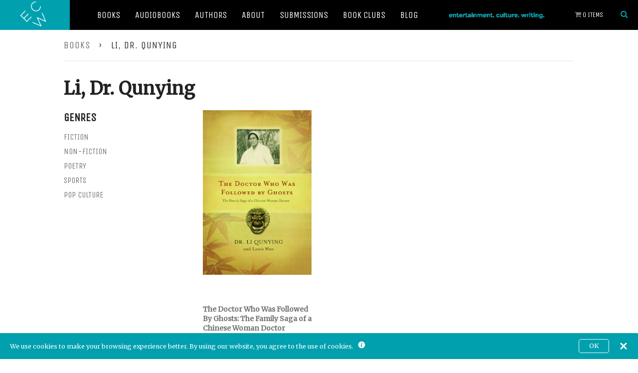

--- FILE ---
content_type: text/css
request_url: https://ecwpress.com/cdn/shop/t/6/assets/ecw.css?v=172073164701539467681727301049
body_size: 5709
content:
.display-table{display:table;table-layout:fixed;width:100%}.display-table-cell{display:table-cell;vertical-align:middle;float:none!important}@media only screen and (min-width: 40.063em){.medium--display-table{display:table;table-layout:fixed;width:100%}.medium--display-table-cell{display:table-cell;vertical-align:middle;float:none!important}}@media only screen and (min-width: 64.063em){.large--display-table{display:table;table-layout:fixed;width:100%}.large--display-table-cell{display:table-cell;vertical-align:middle;float:none!important}}.button,button,input,*,body,h1,h2,h3,h4,h5,h6,select{-webkit-font-smoothing:antialiased;font-family:Merriweather,serif}*:focus,select:focus,input:focus{outline:none!important;box-shadow:none!important}body{color:#1f2325;padding-top:60px}html{background-color:#fff!important}.callouts{margin-bottom:15px}.row{max-width:100%}header{position:fixed;top:0;width:100%;z-index:100}header .mobile-search{display:block}@media only screen and (min-width: 900px){header .mobile-search{display:none}}header .mobile-search .button{font-family:Montserrat,sans-serif;background-color:#00a0af;color:#1d2124}header .mobile-search input[type=text]{font-family:Roboto Condensed,sans-serif;box-shadow:none;border:0}header meta.foundation-mq-topbar{font-family:"/only screen and (min-width:900px)/";width:900px}header .cart .fa{opacity:.5}header .search{display:none}@media only screen and (min-width: 900px){header .search{display:block}}header .search .fa{color:#00a0af}header .logo{width:80px;height:auto;max-width:100%;padding:2px;margin-top:-10px}header .divider{display:block;border-top:solid 1px #ffffff}@media only screen and (min-width: 900px){header .divider{display:none}}header .tagline{display:none}@media only screen and (min-width: 1100px){header .tagline{display:inline-block;width:191px}}header .contain-to-grid{width:100%;background:#282e32}header .contain-to-grid .top-bar{margin-bottom:0}header .fixed{width:100%;left:0;position:fixed;top:0;z-index:99}header .fixed.expanded:not(.top-bar){overflow-y:auto;height:auto;width:100%;max-height:100%}header .fixed.expanded:not(.top-bar) .title-area{position:fixed;background:#1d2124;width:100%;z-index:99}header .fixed.expanded:not(.top-bar) .top-bar-section{z-index:98;margin-top:60px}header .top-bar{overflow:hidden;height:60px;line-height:60px;position:relative;background:#282e32;margin-bottom:0}header .top-bar ul{margin-bottom:0;list-style:none}header .top-bar .row{max-width:none}header .top-bar form,header .top-bar input{margin-bottom:0}header .top-bar input{height:1.75rem;padding-top:.35rem;padding-bottom:.35rem;font-size:.75rem}header .top-bar .button,header .top-bar button{padding-top:.4125rem;padding-bottom:.4125rem;margin-bottom:0;font-size:.75rem}@media only screen and (max-width: 900px){header .top-bar .button,header .top-bar button{font-family:Montserrat,sans-serif;text-transform:uppercase;position:relative;top:0}}header .top-bar .title-area{background-color:#1d2124;position:relative;margin:0}header .top-bar .name{height:60px;margin:0;font-size:16px}header .top-bar .name h1,header .top-bar .name h2,header .top-bar .name h3,header .top-bar .name h4,header .top-bar .name p,header .top-bar .name span{line-height:60px;font-size:1.0625rem;margin:0}header .top-bar .name h1 a,header .top-bar .name h2 a,header .top-bar .name h3 a,header .top-bar .name h4 a,header .top-bar .name p a,header .top-bar .name span a{font-weight:400;color:#fff;width:75%;display:block;padding:0 .9375rem}header .top-bar .toggle-topbar{position:absolute;right:0;top:0}header .top-bar .toggle-topbar a{color:#fff;text-transform:uppercase;font-size:.8125rem;font-weight:700;position:relative;display:block;padding:0 .9375rem;height:60px;line-height:60px}header .top-bar .toggle-topbar.menu-icon{top:50%;margin-top:-16px}header .top-bar .toggle-topbar.menu-icon a{height:34px;line-height:33px;padding:0 2.5rem 0 .9375rem;color:#fff;position:relative}header .top-bar .toggle-topbar.menu-icon a span:after{content:"";position:absolute;display:block;height:0;top:50%;margin-top:-8px;right:.9375rem;box-shadow:0 0 0 1px #fff,0 7px 0 1px #fff,0 14px 0 1px #fff;width:16px}header .top-bar .toggle-topbar.menu-icon a span:hover:after{box-shadow:0 0 0 1px "",0 7px 0 1px "",0 14px 0 1px ""}header .top-bar.expanded{height:auto;background-color:#1d2124}header .top-bar.expanded .title-area{background:#1d2124}header .top-bar.expanded .toggle-topbar a{color:#888}header .top-bar.expanded .toggle-topbar a span:after{box-shadow:0 0 0 1px #888,0 7px 0 1px #888,0 14px 0 1px #888}header .top-bar-section{text-align:center;left:0;position:relative;width:auto;transition:left .3s ease-out}header .top-bar-section ul{padding:0;width:100%;height:auto;display:block;font-size:16px;margin:0}header .top-bar-section .divider,header .top-bar-section [role=separator]{border-top:solid 1px #32393e;clear:both;height:1px;width:100%}header .top-bar-section ul li{background:#1d2124}header .top-bar-section ul li>a{display:block;width:100%;color:#fff;padding:12px 0;padding-left:.9375rem;font-family:Unica One,serif;text-transform:uppercase;font-size:18px;font-weight:400}header .top-bar-section ul.utility-nav li>a{font-size:14px}header .top-bar-section ul.utility-nav li.search>a{padding:0 20px}header .top-bar-section ul.utility-nav li.search>a i{font-size:16px}header .top-bar-section ul li>a.button{font-size:.8125rem;padding-right:.9375rem;padding-left:.9375rem;background-color:#008cba;border-color:#007095;color:#fff}header .top-bar-section ul li>a.button:hover,header .top-bar-section ul li>a.button:focus{background-color:#007095}header .top-bar-section ul li>a.button:hover,header .top-bar-section ul li>a.button:focus{color:#fff}header .top-bar-section ul li>a.button.secondary{background-color:#e7e7e7;border-color:#b9b9b9;color:#1d2124}header .top-bar-section ul li>a.button.secondary:hover,header .top-bar-section ul li>a.button.secondary:focus{background-color:#b9b9b9}header .top-bar-section ul li>a.button.secondary:hover,header .top-bar-section ul li>a.button.secondary:focus{color:#1d2124}header .top-bar-section ul li>a.button.success{background-color:#43ac6a;border-color:#368a55;color:#fff}header .top-bar-section ul li>a.button.success:hover,header .top-bar-section ul li>a.button.success:focus{background-color:#368a55}header .top-bar-section ul li>a.button.success:hover,header .top-bar-section ul li>a.button.success:focus{color:#fff}header .top-bar-section ul li>a.button.alert{background-color:#f04124;border-color:#cf2a0e;color:#fff}header .top-bar-section ul li>a.button.alert:hover,header .top-bar-section ul li>a.button.alert:focus{background-color:#cf2a0e}header .top-bar-section ul li>a.button.alert:hover,header .top-bar-section ul li>a.button.alert:focus{color:#fff}header .top-bar-section ul li>a.button.warning{background-color:#f08a24;border-color:#cf6e0e;color:#fff}header .top-bar-section ul li>a.button.warning:hover,header .top-bar-section ul li>a.button.warning:focus{background-color:#cf6e0e}header .top-bar-section ul li>a.button.warning:hover,header .top-bar-section ul li>a.button.warning:focus{color:#fff}header .top-bar-section ul li>button{font-size:.8125rem;padding-right:.9375rem;padding-left:.9375rem;background-color:#008cba;border-color:#007095;color:#fff}header .top-bar-section ul li>button:hover,header .top-bar-section ul li>button:focus{background-color:#007095}header .top-bar-section ul li>button:hover,header .top-bar-section ul li>button:focus{color:#fff}header .top-bar-section ul li>button.secondary{background-color:#e7e7e7;border-color:#b9b9b9;color:#1d2124}header .top-bar-section ul li>button.secondary:hover,header .top-bar-section ul li>button.secondary:focus{background-color:#b9b9b9}header .top-bar-section ul li>button.secondary:hover,header .top-bar-section ul li>button.secondary:focus{color:#1d2124}header .top-bar-section ul li>button.success{background-color:#43ac6a;border-color:#368a55;color:#fff}header .top-bar-section ul li>button.success:hover,header .top-bar-section ul li>button.success:focus{background-color:#368a55}header .top-bar-section ul li>button.success:hover,header .top-bar-section ul li>button.success:focus{color:#fff}header .top-bar-section ul li>button.alert{background-color:#f04124;border-color:#cf2a0e;color:#fff}header .top-bar-section ul li>button.alert:hover,header .top-bar-section ul li>button.alert:focus{background-color:#cf2a0e}header .top-bar-section ul li>button.alert:hover,header .top-bar-section ul li>button.alert:focus{color:#fff}header .top-bar-section ul li>button.warning{background-color:#f08a24;border-color:#cf6e0e;color:#fff}header .top-bar-section ul li>button.warning:hover,header .top-bar-section ul li>button.warning:focus{background-color:#cf6e0e}header .top-bar-section ul li>button.warning:hover,header .top-bar-section ul li>button.warning:focus{color:#fff}header .top-bar-section ul li:hover:not(.has-form)>a{background-color:#555;background:#282e32;color:#fff}header .top-bar-section ul li.active>a{background:#008cba;color:#fff}header .top-bar-section ul li.active>a:hover{background:#0078a0;color:#fff}header .top-bar-section .has-form{padding:.9375rem}header .top-bar-section .has-dropdown{position:relative}header .top-bar-section .has-dropdown>a:after{content:"";display:block;width:0;height:0;border:inset 5px;border-color:transparent transparent transparent rgba(255,255,255,.4);border-left-style:solid;margin-right:.9375rem;margin-top:-4.5px;position:absolute;top:50%;right:0}header .top-bar-section .has-dropdown.moved{position:static}header .top-bar-section .has-dropdown.moved>.dropdown{display:block;position:static!important;height:auto;width:auto;overflow:visible;clip:auto;position:absolute!important;width:100%}header .top-bar-section .has-dropdown.moved>a:after{display:none}header .top-bar-section .dropdown{padding:0;position:absolute;left:100%;top:0;z-index:99;display:block;position:absolute!important;height:1px;width:1px;overflow:hidden;clip:rect(1px,1px,1px,1px)}header .top-bar-section .dropdown li{width:100%;height:auto}header .top-bar-section .dropdown li a{font-weight:400;padding:8px .9375rem}header .top-bar-section .dropdown li a.parent-link{font-weight:400}header .top-bar-section .dropdown li.title h5,header .top-bar-section .dropdown li.parent-link{margin-bottom:0;margin-top:0;font-size:1.125rem}header .top-bar-section .dropdown li.title h5 a,header .top-bar-section .dropdown li.parent-link a{color:#fff;display:block}header .top-bar-section .dropdown li.title h5 a:hover,header .top-bar-section .dropdown li.parent-link a:hover{background:none}header .top-bar-section .dropdown li.has-form{padding:8px .9375rem}header .top-bar-section .dropdown li .button,header .top-bar-section .dropdown li button{top:auto}header .top-bar-section .dropdown label{padding:8px .9375rem 2px;margin-bottom:0;text-transform:uppercase;color:#777;font-weight:700;font-size:.625rem}header .js-generated{display:block}@media only screen and (min-width: 900px){header .top-bar{background:#000;overflow:visible}header .top-bar:before,header .top-bar:after{content:" ";display:table}header .top-bar:after{clear:both}header .top-bar .toggle-topbar{display:none}header .top-bar .title-area{float:left}header .top-bar .name h1 a,header .top-bar .name h2 a,header .top-bar .name h3 a,header .top-bar .name h4 a,header .top-bar .name h5 a,header .top-bar .name h6 a{padding:0 30px;width:auto}header .top-bar input,header .top-bar .button,header .top-bar button{font-size:.875rem;position:relative;height:1.75rem;top:.53125rem}header .top-bar.expanded{background:#1d2124}header .contain-to-grid .top-bar{max-width:62.5rem;margin:0 auto}header .top-bar-section{transition:none 0 0;left:0!important}header .top-bar-section .right ul li{font-size:10px!important}header .top-bar-section ul{width:auto;height:auto!important;display:inline}header .top-bar-section ul li{float:left}header .top-bar-section ul li .js-generated{display:none}header .top-bar-section li.hover>a:not(.button){background-color:#555;background:#282e32;color:#fff}header .top-bar-section li:not(.has-form) a:not(.button){padding:0 .9375rem;line-height:60px;background:#282e32}header .top-bar-section li:not(.has-form) a:not(.button):hover{background-color:#555;background:#32393e}header .top-bar-section li.active:not(.has-form) a:not(.button){padding:0 .9375rem;line-height:60px;color:#fff;background:#008cba}header .top-bar-section li.active:not(.has-form) a:not(.button):hover{background:#0078a0;color:#fff}header .top-bar-section .has-dropdown>a{padding-right:2.1875rem!important}header .top-bar-section .has-dropdown>a:after{content:"";display:block;width:0;height:0;border:inset 5px;border-color:rgba(255,255,255,.4) transparent transparent transparent;border-top-style:solid;margin-top:-2.5px;top:35px}header .top-bar-section .has-dropdown.moved{position:relative}header .top-bar-section .has-dropdown.moved>.dropdown{display:block;position:absolute!important;height:1px;width:1px;overflow:hidden;clip:rect(1px,1px,1px,1px)}header .top-bar-section .has-dropdown.hover>.dropdown,header .top-bar-section .has-dropdown.not-click:hover>.dropdown{display:block;position:static!important;height:auto;width:auto;overflow:visible;clip:auto;position:absolute!important}header .top-bar-section .has-dropdown>a:focus+.dropdown{display:block;position:static!important;height:auto;width:auto;overflow:visible;clip:auto;position:absolute!important}header .top-bar-section .has-dropdown .dropdown li.has-dropdown>a:after{border:none;content:"\bb";top:1rem;margin-top:-1px;right:5px;line-height:1.2}header .top-bar-section .dropdown{left:0;top:auto;background:transparent;min-width:100%}header .top-bar-section .dropdown li a{color:#fff;line-height:60px;white-space:nowrap;padding:12px .9375rem;background:#282e32}header .top-bar-section .dropdown li:not(.has-form):not(.active)>a:not(.button){color:#fff;background:#282e32}header .top-bar-section .dropdown li:not(.has-form):not(.active):hover>a:not(.button){color:#fff;background-color:#555;background:#282e32}header .top-bar-section .dropdown li label{white-space:nowrap;background:#282e32}header .top-bar-section .dropdown li .dropdown{left:100%;top:0}header .top-bar-section>ul>.divider,header .top-bar-section>ul>[role=separator]{border-bottom:none;border-top:none;border-right:solid 1px #4e4e4e;clear:none;height:60px;width:0}header .top-bar-section .has-form{background:#282e32;padding:0 .9375rem;height:60px}header .top-bar-section .right li .dropdown{left:auto;right:0}header .top-bar-section .right li .dropdown li .dropdown{right:100%}header .top-bar-section .left li .dropdown{right:auto;left:0}header .top-bar-section .left li .dropdown li .dropdown{left:100%}header .no-js .top-bar-section ul li:hover>a{background-color:#555;background:#1d2124;color:#fff}header .no-js .top-bar-section ul li:active>a{background:#008cba;color:#fff}header .no-js .top-bar-section .has-dropdown:hover>.dropdown{display:block;position:static!important;height:auto;width:auto;overflow:visible;clip:auto;position:absolute!important}header .no-js .top-bar-section .has-dropdown>a:focus+.dropdown{display:block;position:static!important;height:auto;width:auto;overflow:visible;clip:auto;position:absolute!important}}.hero .hero-slider{margin-bottom:0}.hero .hero-slider .slick-prev,.hero .hero-slider .slick-next{position:absolute;display:block;height:32px;width:32px;line-height:0px;font-size:0px;cursor:pointer;color:transparent;top:50%;padding:0;text-align:center;border:none;outline:none;background-color:transparent}.hero .hero-slider .slick-prev:hover,.hero .hero-slider .slick-prev:focus,.hero .hero-slider .slick-next:hover,.hero .hero-slider .slick-next:focus{outline:none;color:transparent;background-color:transparent}.hero .hero-slider .slick-prev:hover:before,.hero .hero-slider .slick-prev:focus:before,.hero .hero-slider .slick-next:hover:before,.hero .hero-slider .slick-next:focus:before{opacity:1}.hero .hero-slider .slick-prev.slick-disabled:before,.hero .hero-slider .slick-next.slick-disabled:before{opacity:.5}.hero .hero-slider .slick-prev:before,.hero .hero-slider .slick-next:before{font-family:FontAwesome;font-size:32px;line-height:1;color:#fff;background-color:transparent;opacity:1;-webkit-font-smoothing:antialiased;-moz-osx-font-smoothing:grayscale}.hero .hero-slider .slick-prev{left:25px}.hero .hero-slider .slick-prev:before{content:"\f104"}.hero .hero-slider .slick-next{right:25px}.hero .hero-slider .slick-next:before{content:"\f105"}.hero .hero-slider .slick-dots{position:absolute;bottom:15px;list-style:none;display:block;text-align:center;padding:0;margin:0;width:100%}.hero .hero-slider .slick-dots li{position:relative;display:inline-block;height:20px;width:20px;margin:0 5px;padding:0;cursor:pointer}.hero .hero-slider .slick-dots li button{border:0;margin:0;background:transparent;display:block;height:20px;width:20px;outline:none;line-height:0px;font-size:0px;color:transparent;padding:5px;cursor:pointer}.hero .hero-slider .slick-dots li button:hover,.hero .hero-slider .slick-dots li button:focus{outline:none}.hero .hero-slider .slick-dots li button:hover:before,.hero .hero-slider .slick-dots li button:focus:before{opacity:1}.hero .hero-slider .slick-dots li button:before{position:absolute;top:0;left:0;content:"\f10c";width:20px;height:20px;font-family:FontAwesome;font-size:10px;line-height:20px;text-align:center;color:#fff;opacity:.5;-webkit-font-smoothing:antialiased;-moz-osx-font-smoothing:grayscale}.hero .hero-slider .slick-dots li.slick-active button:before{color:#fff;content:"\f111";opacity:1}.tabs{text-align:center;padding:30px 0}.tabs .tab-title{float:none;display:inline;font-family:Unica One,serif;font-size:14px}@media only screen and (min-width: 40.063em){.tabs .tab-title{font-size:18px}}.tabs .tab-title:after{content:"/";display:inline-block;padding:0 5px 0 7px;color:#768289}@media only screen and (min-width: 40.063em){.tabs .tab-title:after{padding:0 15px}}.tabs .tab-title:last-child:after{content:none}.tabs .tab-title.active a{background-color:transparent;color:#373e42;border-bottom:1px solid #00A0AF}.tabs .tab-title a{font-size:14px;font-family:Unica One,serif;color:#96a2a8;line-height:1.3;text-transform:uppercase;display:inline-block;background-color:transparent;padding:0}@media only screen and (min-width: 40.063em){.tabs .tab-title a{font-size:20px}}.tabs .tab-title a:hover{color:#373e42;background-color:transparent}.tabs-content{margin-bottom:0}.tabs-content .content{padding:0;display:block;height:0;overflow-y:hidden;text-align:center}.tabs-content .content.active{display:block;float:none;height:auto}.tabs-content .content .collection-slider{-moz-box-shadow:0px 10px 10px 0 rgba(0,0,0,.1);-webkit-box-shadow:0px 10px 10px 0 rgba(0,0,0,.1);box-shadow:0 10px 10px #0000001a;margin-bottom:30px}.tabs-content .content .collection-slider .slick-prev,.tabs-content .content .collection-slider .slick-next{position:absolute;display:block;height:20px;width:20px;line-height:0px;font-size:0px;cursor:pointer;color:transparent;top:0;padding:0;text-align:center;width:45px;border:none;outline:none;background-color:#1f232599;height:100%}.tabs-content .content .collection-slider .slick-prev:hover,.tabs-content .content .collection-slider .slick-prev:focus,.tabs-content .content .collection-slider .slick-next:hover,.tabs-content .content .collection-slider .slick-next:focus{outline:none;color:transparent;background-color:#1f2325}.tabs-content .content .collection-slider .slick-prev:hover:before,.tabs-content .content .collection-slider .slick-prev:focus:before,.tabs-content .content .collection-slider .slick-next:hover:before,.tabs-content .content .collection-slider .slick-next:focus:before{opacity:1}.tabs-content .content .collection-slider .slick-prev.slick-disabled:before,.tabs-content .content .collection-slider .slick-next.slick-disabled:before{opacity:.5}.tabs-content .content .collection-slider .slick-prev:before,.tabs-content .content .collection-slider .slick-next:before{font-family:FontAwesome;font-size:20px;line-height:1;color:#00a0af;opacity:1;-webkit-font-smoothing:antialiased;-moz-osx-font-smoothing:grayscale}.tabs-content .content .collection-slider .slick-prev{left:0}.tabs-content .content .collection-slider .slick-prev:before{content:"\f104"}.tabs-content .content .collection-slider .slick-next{right:0}.tabs-content .content .collection-slider .slick-next:before{content:"\f105"}.tabs-content .content .browse{text-align:center;margin-bottom:30px;color:#373e42;font-family:Montserrat,sans-serif;border:1px solid #373e42;background-color:transparent;cursor:pointer;display:inline-block;text-transform:uppercase;outline:none;position:relative;-webkit-transition:all .2s ease;-moz-transition:all .2s ease;transition:all .2s ease}.tabs-content .content .browse:after{content:"";position:absolute;z-index:-1;-webkit-transition:all .2s ease;-moz-transition:all .2s ease;transition:all .2s ease}.tabs-content .content .browse:after{width:100%;height:0;top:0;left:0;background:#373e42}.tabs-content .content .browse:active{color:#fff}.tabs-content .content .browse:hover:after,.tabs-content .content .browse:active:after{height:100%}.tabs-content .content .browse .fa{color:#00a0af}.touch .book-cover .book-meta{display:none}.no-touch .book-cover .book-meta{display:none;opacity:0;position:absolute;width:100%;height:100%;background-color:#282e32e6}@media only screen and (min-width: 40.063em){.no-touch .book-cover .book-meta{display:block}}.no-touch .book-cover .book-meta .overlay{position:relative;padding:0 15px;height:100%}.no-touch .book-cover:hover .book-meta{opacity:1;-webkit-transition:opacity .2s ease;-moz-transition:opacity .2s ease;transition:opacity .2s ease}.book-cover{text-align:center;position:relative;overflow:hidden}.book-cover img{display:block}.book-cover h5{font-family:Unica One,serif;text-transform:uppercase;color:#fff;font-size:24px;line-height:1;margin-top:0;margin-bottom:4px}.book-cover h6{color:#00a0af;font-family:Roboto Condensed,sans-serif;font-size:14px;letter-spacing:1px;text-transform:uppercase;margin-top:0;margin-bottom:15px}.book-cover span{color:#a2a7aa;font-family:Roboto Condensed,sans-serif;display:block;margin-bottom:15px;font-size:12px;text-transform:uppercase;letter-spacing:1px}.book-cover span strong{letter-spacing:-1px;color:#fff;font-weight:400;text-transform:uppercase;font-family:Unica One,serif;font-size:24px}.book-cover .book-link{position:absolute;display:block;width:100%;height:100%;top:0;left:0;background:transparent}.book-cover .buy{text-align:center;margin-bottom:0;color:#00a0af;z-index:1;font-family:Montserrat,sans-serif;border:1px solid #00A0AF;background-color:transparent;cursor:pointer;display:inline-block;text-transform:uppercase;outline:none;position:relative;-webkit-transition:all .2s ease;-moz-transition:all .2s ease;transition:all .2s ease}.book-cover .buy:after{content:"";position:absolute;z-index:-1;-webkit-transition:all .2s ease;-moz-transition:all .2s ease;transition:all .2s ease}.book-cover .buy:after{width:100%;height:0;top:0;left:0;background-color:#00a0af}.book-cover .buy:hover,.book-cover .buy:active{color:#282e32}.book-cover .buy:hover:after,.book-cover .buy:active:after{height:100%}.callouts .row{max-width:100%}.updates{background-color:#1f2325;color:#fff;margin-bottom:15px}@media only screen and (min-width: 64.063em){.updates .shade{-moz-box-shadow:inset -25px 0 25px #151819;-webkit-box-shadow:inset -25px 0 25px #151819;box-shadow:inset -25px 0 25px #151819}}.updates hr{border-color:#2f3538}.updates h4{color:#a8a9a9;font-family:Montserrat,sans-serif;text-transform:uppercase;margin:0 0 15px;font-weight:500;font-size:18px}.updates h4 small{font-family:Roboto Condensed,sans-serif;text-transform:uppercase;font-weight:500;line-height:1.4;display:block;color:#646566}.recent-blog,.recent-tweets{padding:15px 15px 30px}@media only screen and (min-width: 40.063em){.recent-blog,.recent-tweets{padding:30px}}@media only screen and (min-width: 64.063em){.recent-blog,.recent-tweets{padding:30px}}@media only screen and (min-width: 84.063em){.recent-blog,.recent-tweets{padding:60px}}.blog-link,.twitter-link{position:relative;text-align:center;display:block;font-family:Montserrat,sans-serif;text-transform:uppercase;font-size:12px;color:#78838a}@media only screen and (min-width: 64.063em){.blog-link,.twitter-link{position:absolute;bottom:30px;right:30px}}.blog-link:hover,.twitter-link:hover{color:#fff}.blog-link .fa,.twitter-link .fa{color:#00a0af}.recent-blog .post{margin-bottom:30px}.recent-blog .post:last-child{margin-bottom:0}.recent-blog .post img{display:block;margin-bottom:15px}@media only screen and (min-width: 64.063em){.recent-blog .post img{margin-bottom:0}}.recent-blog .post h2{color:#fff;font-family:Merriweather,serif;font-size:22px;margin-bottom:7px;font-weight:500}.recent-blog .post h5{font-family:Montserrat,sans-serif;text-transform:uppercase;color:#00a0af;font-size:12px}.recent-blog .post p{font-family:Merriweather,serif;color:#717d83;font-size:14px;margin-bottom:0}.recent-blog .post p a{color:#00a0af;font-family:Roboto Condensed,sans-serif;text-transform:uppercase}.tweets{list-style:none;margin:0}@media only screen and (min-width: 40.063em) and (max-width: 64.063em){.tweets{margin:0 -.625rem}}.tweets li{padding:0 0 1.25rem}.tweets li:last-child{padding:0}@media only screen and (min-width: 40.063em) and (max-width: 64.063em){.tweets li{padding:0 .625rem 1.25rem}}.tweets .timePosted{color:#00a0af;font-size:10px;margin:0;font-family:Montserrat,sans-serif;text-transform:uppercase}.tweets .timePosted:before{display:inline-block;font-family:FontAwesome;content:"\f099\a0";color:#00a0af}.tweets p.interact{margin-bottom:0}.tweets p.interact a{color:#b8c3c9;font-family:Montserrat,sans-serif;text-transform:uppercase;font-size:10px;margin-right:10px}.tweets p.interact a:hover,.tweets p.interact a:hover:before{color:#fff}.tweets p.interact a:last-child{margin-right:0}.tweets p.interact .twitter_reply_icon:before{font-family:FontAwesome;content:"\f112\a0";color:#b8c3c9;display:inline-block}.tweets p.interact .twitter_retweet_icon:before{font-family:FontAwesome;content:"\f079\a0";color:#b8c3c9;display:inline-block}.tweets p.interact .twitter_fav_icon:before{font-family:FontAwesome;content:"\f005\a0";color:#b8c3c9;display:inline-block}.tweets .tweet{color:#78838a;font-family:Merriweather,serif;font-size:12px;margin-bottom:7px}.tweets .tweet a{word-wrap:break-word;color:#b8c3c9}.tweets .tweet a:hover{color:#fff}.contact-info{background-color:#53585b;padding:30px 0}@media only screen and (min-width: 40.063em){.contact-info{padding:60px 0}}.contact-info hr{border-color:#595e61;margin-bottom:30px}.email-signup{margin-bottom:30px}@media only screen and (min-width: 64.063em){.email-signup{margin-bottom:15px}}.email-signup input[type=text]{background-color:transparent;color:#898d90;border:0;box-shadow:none;border-bottom:1px solid #898d90;width:90%;margin-bottom:0;font-family:Roboto Condensed,sans-serif}.email-signup .button.postfix{background-color:transparent;margin-bottom:0;color:#898d90;font-family:Roboto Condensed,sans-serif;border:1px solid #898d90;font-size:12px;cursor:pointer;display:inline-block;text-transform:uppercase;outline:none;position:relative;-webkit-transition:all .2s ease;-moz-transition:all .2s ease;transition:all .2s ease}.email-signup .button.postfix:after{content:"";position:absolute;z-index:-1;-webkit-transition:all .2s ease;-moz-transition:all .2s ease;transition:all .2s ease}.email-signup .button.postfix:after{width:100%;height:0;top:0;left:0;background:#898d90}.email-signup .button.postfix:hover,.email-signup .button.postfix:active{color:#53585b}.email-signup .button.postfix:hover:after,.email-signup .button.postfix:active:after{height:100%}.validate .button.postfix{background-color:transparent;margin-bottom:0;color:#898d90;font-family:Roboto Condensed,sans-serif;border:1px solid #898d90;font-size:12px;cursor:pointer;display:inline-block;text-transform:uppercase;outline:none;position:relative;-webkit-transition:all .2s ease;-moz-transition:all .2s ease;transition:all .2s ease}.validate .button.postfix:after{content:"";position:absolute;z-index:-1;-webkit-transition:all .2s ease;-moz-transition:all .2s ease;transition:all .2s ease}.validate .button.postfix:after{width:100%;height:0;top:0;left:0;background:#898d90}.validate .button.postfix:hover,.email-signup .button.postfix:active{color:#53585b}.validate .button.postfix:hover:after,.email-signup .button.postfix:active:after{height:100%}.social-icons{margin-bottom:12px}@media only screen and (min-width: 64.063em){.social-icons{margin-bottom:0}}.social-icons a{display:block}.social-icons a:hover img{opacity:.9}.social-icons img{display:block;margin:0 auto}.social-icons li{display:table-cell;padding-bottom:0}.social-icons .icon-fb{width:19px}.social-icons .icon-tw{width:34px}.social-icons .icon-gr,.social-icons .icon-ig{width:33px}.support{background-color:#f5f5f5;padding-top:30px}.support .support-logos{margin:0 0 30px;display:table;table-layout:fixed;width:100%}.support .support-logos li{display:table-cell;vertical-align:middle;float:none;padding-bottom:0}.support .support-logos img{display:block;margin:0 auto;opacity:.7}.support .support-logos a{display:block}.support .support-logos a:hover img{opacity:1}.support .support-logos .logo-can,.support .support-logos .logo-oac,.support .support-logos .logo-cca,.support .support-logos .logo-ont{width:100px}@media only screen and (min-width: 40.063em){.support .support-logos .logo-can{width:121px}.support .support-logos .logo-oac{width:184px}.support .support-logos .logo-cca{width:185px}.support .support-logos .logo-ont{width:100px}}footer p{text-align:center;font-family:Roboto Condensed,sans-serif;text-transform:uppercase;letter-spacing:1px;margin-bottom:0}footer p big{font-family:Montserrat,sans-serif;line-height:1;font-size:14px}footer p small{font-size:9px;display:block;font-family:Roboto Condensed,sans-serif;letter-spacing:1px;color:#899398}.footer-linklist{list-style:none;padding:0;margin:0 0 15px;text-align:center}@media only screen and (min-width: 64.063em){.footer-linklist{text-align:left;margin-bottom:0}}.footer-linklist li:first-child{color:#8c9093;font-family:Montserrat,sans-serif;font-size:12px;text-transform:uppercase}.footer-linklist li{line-height:1.4}.footer-linklist a{color:#fff;font-family:Roboto Condensed,sans-serif;font-size:10px;text-transform:uppercase}.footer-linklist a:hover{color:#f2f2f2}.credits p{text-align:center;font-family:Roboto Condensed,sans-serif;text-transform:uppercase;font-size:9px;letter-spacing:1px;margin-bottom:0;line-height:1.5}.credits p big{font-family:Montserrat,sans-serif;font-size:10px;line-height:1.5;margin-bottom:5px;display:block}.credits p small{display:block;font-family:Roboto Condensed,sans-serif;letter-spacing:1px;font-size:9px;color:#899398}.search-modal.reveal-modal{position:fixed!important;top:0!important;box-shadow:none;padding:10% 0;border-radius:0;border:0;background-color:#1d2124e6}.search-modal.reveal-modal .row{max-width:1000px}.search-modal.reveal-modal h2{color:#fff}.search-modal.reveal-modal .button{font-family:Montserrat,sans-serif;background-color:#00a0af;color:#1d2124}input.input-group-field{font-family:Roboto Condensed,sans-serif;box-shadow:none;border:0}.input-group .btn{background-color:#00a0af}.search-modal.reveal-modal .close-reveal-modal{font-size:16px;top:20px;right:20px;color:#00a0af}html{margin-top:60px!important}a{text-decoration:none!important}.breadcrumb{text-transform:uppercase;border-bottom:1px solid #E4E4E4;font-family:Unica One,serif}.breadcrumb span,.breadcrumb a{font-family:Unica One,serif;letter-spacing:1px;font-size:20px}h1.book-title{font-family:Merriweather,serif;font-weight:400;margin-top:25px;margin-bottom:0}p.vendor-title{font-family:Merriweather,serif;font-weight:400;font-size:18px;color:#aaa;font-style:italic;margin-bottom:15px}.selector-wrapper select{max-width:450px!important}ul.tabs{display:block;margin:0 0 20px;padding:0;clear:both}ul.tabs li{display:block;float:left;height:39px;margin-bottom:0;padding:0;width:auto;margin-right:2px;text-transform:uppercase}ul.tabs li a{-moz-border-bottom-colors:none;-moz-border-image:none;-moz-border-left-colors:none;-moz-border-right-colors:none;-moz-border-top-colors:none;border-top-left-radius:2px;border-top-right-radius:2px;background:none repeat scroll 0 0 #fff;display:block;font-size:13px;height:29px;line-height:5px;margin:0;padding:20px;text-decoration:none;width:auto;color:silver;border-bottom:none!important;font-family:Montserrat,serif;background-color:#fff}ul.tabs li a.active{border-top-left-radius:2px;border-top-right-radius:2px;color:#000;position:relative}ul.tabs li:first-child a.active{margin-left:0}ul.tabs li:first-child a{border-top-left-radius:2px;border-width:1px 1px 0}ul.tabs li:last-child a{border-top-right-radius:2px}ul.tabs:before,ul.tabs:after{content:" ";display:block;height:0;overflow:hidden;visibility:hidden;width:0}ul.tabs:after{clear:both}.rte ul{margin-left:0!important}#tab-1,#tab-2{position:relative;padding-top:10px}button#AddToCart.btn{width:100%;max-width:450px;border-radius:0;background-color:#000}button#AddToCart.btn:hover{background-color:#505050}span#AddToCartText{font-family:Unica One,serif;text-transform:uppercase}#ProductPrice{font-family:Merriweather,serif;font-weight:100}.social_buttons{margin-bottom:20px}.social_buttons .fa{font-size:20px;display:inline;float:left}.social_buttons p{float:left;margin-right:10px;margin-top:4px}a.twitter,a.pinterest,a.facebook,a.email,a.goodreads{display:block;float:left;padding:7px 5px 5px;margin-right:5px;border-radius:5px;width:66px}a.twitter span,a.pinterest span,a.facebook span,a.email span{display:block;float:right;font-family:Montserrat,serif;color:#fff;font-size:10px;padding-top:4px;padding-left:5px}a.goodreads span{font-family:Montserrat,serif;float:left;padding-top:2px;padding-bottom:2px;margin-left:3px;color:#fff;font-size:10px}a.twitter{background-color:#00aced}a.facebook{background-color:#3b5998}a.pinterest{background-color:#cb2027}a.email{background-color:#ccc}a.goodreads{background-color:#bcb9aa;width:100px}a.goodreads img{margin-top:4px}.fa-twitter,.fa-facebook,.fa-pinterest,.fa-envelope-o{color:#fff}a.twitter:hover,a.facebook:hover,a.pinterest:hover,a.email:hover,a.goodreads:hover{opacity:.7}form{margin-bottom:15px!important}.single-option-selector{border:1px solid #000}option{font-family:Merriweather,serif!important}.credits{background-color:#f5f5f5}.ajaxcart--drawer.is-visible .ajaxcart__content,div#AjaxifyCart,a.h4,.ajaxcart__content,.ajaxcart--drawer.is-visible{background:#282e32;color:#fff}#AjaxifyCart form,a.h4,span.h3,.cart h1,.ajaxcart__remove{font-family:Merriweather,serif!important;color:#fff!important}#AjaxifyCart em,#AjaxifyCart input.btn{font-family:Unica One,serif;font-style:normal;text-transform:uppercase}.name h1 a{position:relative;z-index:9999999999999999}.rte p,h1{font-family:Merriweather,serif!important}h2.section-header__title{font-family:Unica One,serif;text-transform:uppercase;text-align:center;font-weight:100}.related-slider button{display:none!important}span.left,span.right{display:none}.content-section{margin-left:10%!important;margin-right:10%!important}@media only screen and (max-width: 768px){.content-section{margin-left:0!important;margin-right:0!important}.template-page .content-section{margin-left:10%!important;margin-right:10%!important}ul.left.main-nav{margin-left:0!important}ul.tabs li a{padding:10px!important}.breadcrumb{margin-bottom:30px;margin-left:30px}.collection-title{margin-left:30px!important;margin-top:20px;text-align:center}}@media only screen and (max-width: 480px){.product-description.rte,.selector-wrapper select{max-width:100%!important}.product-single{padding:0 20px!important}a.twitter,a.facebook{margin-bottom:20px}.breadcrumb{display:none}.product-single{margin-top:30px!important}}@media only screen and (min-width: 481px) and (max-width: 1091px){a.goodreads{clear:both!important;margin-top:5px!important}}@media only screen and (max-width: 480px){a.goodreads{clear:both!important;margin-top:-15px!important}}@media only screen and (max-width: 900px){header .top-bar .name h1 a{width:150px!important}}.content-section .template-collection p.h6 a,.content-section .template-collection p{font-family:Unica One,sans-serif;text-transform:uppercase;text-align:center;font-size:14px;margin-bottom:0}.sidebar .grid__image{margin-top:10px}.sidebar ul li a,.sidebar h3{font-family:Unica One,sans-serif;text-transform:uppercase}.sidebar ul{height:300px;overflow:scroll}.mc-field-group.inputgroup ul li,#mc_embed_signup_scroll ul li{list-style-type:none}.mc-field-group.inputgroup ul,#mc_embed_signup_scroll ul{margin-left:0}.clear{clear:both}.title-area{max-height:60px}::-webkit-scrollbar{-webkit-appearance:none;width:7px}::-webkit-scrollbar-thumb{border-radius:4px;background-color:#00000080;-webkit-box-shadow:0 0 1px rgba(255,255,255,.5)}.review{font-family:Merriweather,serif!important;font-weight:400}.review h2{margin-bottom:0;font-size:20px;font-weight:400}.review h3{margin-bottom:5px;font-size:18px;color:#747474;font-weight:400}.review p{font-size:12px}ul.tabs-content{list-style-type:none!important;border-top:1px solid #ccc;margin-top:1px;padding-top:10px}.header .top-bar-section,.header .top-bar-section ul li,.header .top-bar-section ul li a,.contact-info{background-color:#000!important}.related-slider img{max-height:240px}.social-icons li a{width:37px;height:37px}.icon-tw{padding-top:5px}.icon-fb{width:18px}.rte p,p,#tab1,#tab2{font-size:12px}.rte a{color:#87cefa}.gorilla{background-color:transparent!important}div[name^=flipgorilla]{width:100%!important}.listNav{margin-bottom:20px}.ln-letters a{padding:10px!important}.template-index{margin-top:15px}.slick-slide img{width:100%}.name h1 a{background-color:#fff}ul.title-area li.name{overflow:hidden}.template-collection .grid__item a.grid__image{min-height:375px}ul.left.main-nav{margin-left:40px}.template-search{margin-top:50px}.callouts img{width:100%}.cart h1{margin-top:20px}#your-shopping-cart a.h4,#your-shopping-cart span.h3,#your-shopping-cart .cart h1{background:#fff;color:#000!important}#your-shopping-cart .js-qty__adjust--minus,#your-shopping-cart .js-qty__adjust--plus{padding:0 10px}#your-shopping-cart .js-qty__adjust{top:-6px!important;margin-bottom:0}#your-shopping-cart .js-qty__adjust:focus{background-color:#fff}#your-shopping-cart .js-qty__adjust--minus,#your-shopping-cart .ajaxcart__qty--minus,#your-shopping-cart .js-qty__adjust--plus,#your-shopping-cart .ajaxcart__qty--plus,#your-shopping-cart input[type=text]{border:0px!important;box-shadow:none!important}#your-shopping-cart .js-qty__adjust:hover{background-color:#00a0af!important}#your-shopping-cart .cart__row .js-qty{margin:0 auto!important}#announcing-the-breakdown-book-tour h1{text-align:center}.grid ul{font-size:12px;padding-left:40px}.tbm_shop_local{width:150px}
/*# sourceMappingURL=/cdn/shop/t/6/assets/ecw.css.map?v=172073164701539467681727301049 */


--- FILE ---
content_type: text/javascript
request_url: https://ecwpress.com/cdn/shop/t/6/assets/ecw.js?v=125369200237199604481579798983
body_size: 167
content:
$(document).foundation(),$("a#fiction").click(function(){$(".non-fiction, .sports, .poetry, .pop-culture").slideUp("slow"),$(".fiction").slideToggle("slow")}),$("a#non-fiction").click(function(){$(".fiction, .sports, .poetry, .pop-culture").slideUp("slow"),$(".non-fiction").slideToggle("slow")}),$("a#poetry").click(function(){$(".non-fiction, .sports, .fiction, .pop-culture").slideUp("slow"),$(".poetry").slideToggle("slow")}),$("a#sports").click(function(){$(".non-fiction, .fiction, .poetry, .pop-culture").slideUp("slow"),$(".sports").slideToggle("slow")}),$("a#pop-culture").click(function(){$(".non-fiction, .sports, .poetry, .fiction").slideUp("slow"),$(".pop-culture").slideToggle("slow")}),$(document).on("opened.fndtn.reveal","[data-reveal]",function(){$("body").css("overflow","hidden"),$("#search-modal-input").focus()}),$(document).on("closed.fndtn.reveal","[data-reveal]",function(){$("body").css("overflow","scroll")}),$("a.close-reveal-modal").click(function(){$("#search-modal").hide()}),jQuery(function($2){$2("ul.tabs").each(function(){var active,content,links=$2(this).find("a");active=links.first().addClass("active"),content=$2(active.attr("href")),links.not(":first").each(function(){$2($2(this).attr("href")).hide()}),$2(this).find("a").click(function(e){return active.removeClass("active"),content.hide(),active=$2(this),content=$2($2(this).attr("href")),active.addClass("active"),content.show(),!1})}),$2(".content.frontpage-fiction").addClass("active"),$2("#panel1").click(function(){$2(".content").removeClass("active"),$2(".content.frontpage-fiction").addClass("active")}),$2("#panel2").click(function(){$2(".content").removeClass("active"),$2(".content.frontpage-poetry").addClass("active")}),$2("#panel3").click(function(){$2(".content").removeClass("active"),$2(".content.frontpage-mystery").addClass("active")}),$2("#panel4").click(function(){$2(".content").removeClass("active"),$2(".content.frontpage-nonfiction").addClass("active")}),$2("#panel5").click(function(){$2(".content").removeClass("active"),$2(".content.frontpage-bio").addClass("active")}),$2("#panel6").click(function(){$2(".content").removeClass("active"),$2(".content.frontpage-sports").addClass("active")}),$2("#panel7").click(function(){$2(".content").removeClass("active"),$2(".content.frontpage-popculture").addClass("active")}),$2(".hero-slider").slick({dots:!0,autoplay:!0,autoplaySpeed:8e3,fade:!0}),$2(".collection-slider").slick({centerMode:!0,centerPadding:"0",slidesToShow:7,variableWidth:!0,lazyLoad:"ondemand",responsive:[{breakpoint:1025,settings:{autoplay:!0,lazyLoad:"ondemand",arrows:!0,centerMode:!0,centerPadding:"0",slidesToShow:5}},{breakpoint:642,settings:{autoplay:!0,lazyLoad:"ondemand",arrows:!1,centerMode:!0,centerPadding:"0",slidesToShow:3}}]}),$2(".related-slider").slick({centerMode:!0,centerPadding:"0",slidesToShow:6,autoplay:!1,lazyLoad:"ondemand",responsive:[{breakpoint:1025,settings:{autoplay:!0,lazyLoad:"ondemand",arrows:!1,centerMode:!0,centerPadding:"0",slidesToShow:3}},{breakpoint:642,settings:{autoplay:!0,lazyLoad:"ondemand",arrows:!1,centerMode:!0,centerPadding:"0",autoplay:!0,slidesToShow:1}}]});var ecwtweets={id:"569941708708655104",domId:"",maxTweets:3,enableLinks:!0,showUser:!1,showTime:!0,dateFunction:"",showRetweet:!1,customCallback:handleTweets,showInteraction:!0};function handleTweets(tweets){for(var x=tweets.length,n=0,element=document.getElementById("twitter"),html='<ul class="tweets small-block-grid-1 medium-block-grid-3 large-block-grid-1">';n<x;)html+="<li>"+tweets[n]+"</li>",n++;html+="</ul>",element.innerHTML=html}twitterFetcher.fetch(ecwtweets)});
//# sourceMappingURL=/cdn/shop/t/6/assets/ecw.js.map?v=125369200237199604481579798983
